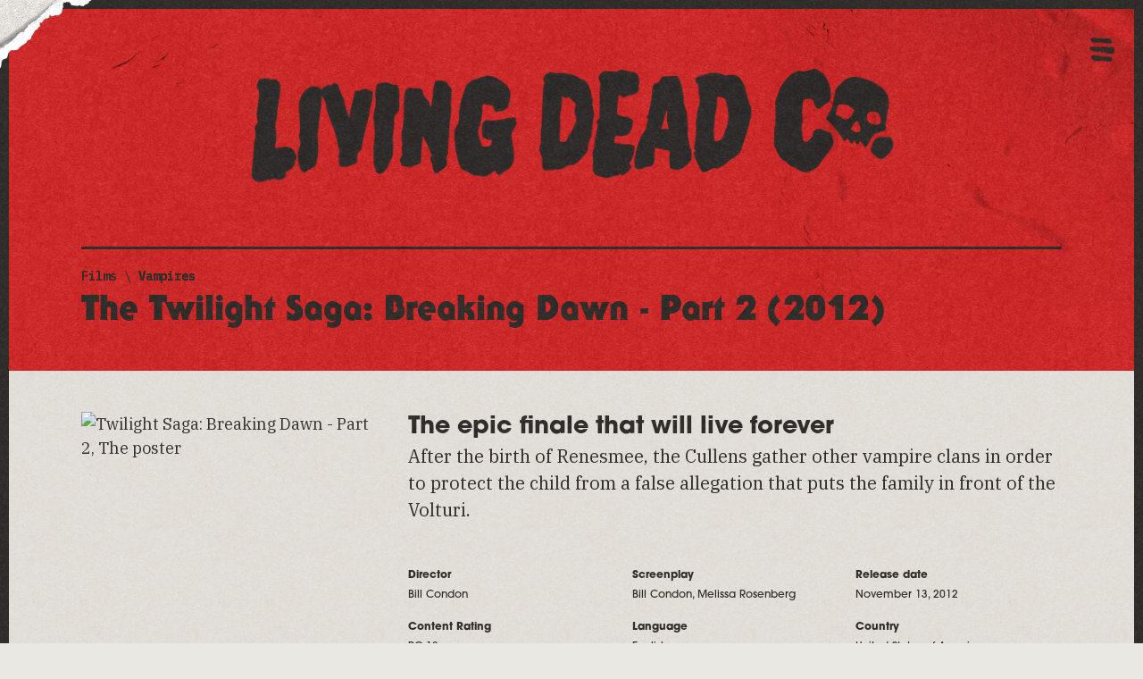

--- FILE ---
content_type: text/html; charset=utf-8
request_url: https://www.livingdead.co/horror-films/the-twilight-saga-breaking-dawn-part-2-2012
body_size: 13899
content:
<!DOCTYPE html><!-- Last Published: Thu Apr 18 2024 06:30:46 GMT+0000 (Coordinated Universal Time) --><html data-wf-domain="www.livingdead.co" data-wf-page="62689d8c1761d78993c8cf4e" data-wf-site="613a9ad3a03316cb39bb3ced" lang="EN" data-wf-collection="62689d8c1761d7e2f4c8cf4c" data-wf-item-slug="the-twilight-saga-breaking-dawn-part-2-2012"><head><meta charset="utf-8"/><title>The Twilight Saga: Breaking Dawn - Part 2 (2012) // Living Dead Co.</title><meta content="After the birth of Renesmee, the Cullens gather other vampire clans in order to protect the child from a false allegation that puts the family in front of the Volturi." name="description"/><meta content="The Twilight Saga: Breaking Dawn - Part 2 (2012) // Living Dead Co." property="og:title"/><meta content="After the birth of Renesmee, the Cullens gather other vampire clans in order to protect the child from a false allegation that puts the family in front of the Volturi." property="og:description"/><meta content="The Twilight Saga: Breaking Dawn - Part 2 (2012) // Living Dead Co." property="twitter:title"/><meta content="After the birth of Renesmee, the Cullens gather other vampire clans in order to protect the child from a false allegation that puts the family in front of the Volturi." property="twitter:description"/><meta property="og:type" content="website"/><meta content="summary_large_image" name="twitter:card"/><meta content="width=device-width, initial-scale=1" name="viewport"/><link href="https://assets-global.website-files.com/613a9ad3a03316cb39bb3ced/css/livingdead.4c7486cef.css" rel="stylesheet" type="text/css"/><link href="https://fonts.googleapis.com" rel="preconnect"/><link href="https://fonts.gstatic.com" rel="preconnect" crossorigin="anonymous"/><script src="https://ajax.googleapis.com/ajax/libs/webfont/1.6.26/webfont.js" type="text/javascript"></script><script type="text/javascript">WebFont.load({  google: {    families: ["Oswald:200,300,400,500,600,700","IBM Plex Mono:regular,600,700","IBM Plex Serif:regular,italic,500,500italic,600,600italic"]  }});</script><script src="https://use.typekit.net/ygi3emc.js" type="text/javascript"></script><script type="text/javascript">try{Typekit.load();}catch(e){}</script><script type="text/javascript">!function(o,c){var n=c.documentElement,t=" w-mod-";n.className+=t+"js",("ontouchstart"in o||o.DocumentTouch&&c instanceof DocumentTouch)&&(n.className+=t+"touch")}(window,document);</script><link href="https://cdn.prod.website-files.com/613a9ad3a03316cb39bb3ced/61413d78fe4419870d2d22ef_favico.png" rel="shortcut icon" type="image/x-icon"/><link href="https://cdn.prod.website-files.com/img/webclip.png" rel="apple-touch-icon"/><link href="https://www.livingdead.co/horror-films/the-twilight-saga-breaking-dawn-part-2-2012" rel="canonical"/><script id="jetboost-script" type="text/javascript"> window.JETBOOST_SITE_ID = "cktf6gyn802x10n1l2lxubfof"; (function(d) { var s = d.createElement("script"); s.src = "https://cdn.jetboost.io/jetboost.js"; s.async = 1; d.getElementsByTagName("head")[0].appendChild(s); })(document); </script>

<!-- Nocodelytics -->
<!--<script async id="nocodelytics-snippet" data-site-id="b8430ec9-8013-40ac-89b8-149a35835bed" type="text/javascript">window.__NOCODELYTICS_SITE_ID__ = "b8430ec9-8013-40ac-89b8-149a35835bed";fetch("https://v2.nocodelytics.com/api/tracker/info").then((response) => response.json()).then((data) => { const s = document.createElement("script"); s.type = "text/javascript"; s.src = data.scriptFileName; document.head.append(s); });</script>-->
<!-- End Nocodelytics --><!-- Open Graph / Facebook -->
<meta property="og:site_name" content="Living Dead Co." />
<meta property="og:type" content="article">
<meta property="og:url" content="https://www.livingdead.co/articles/the-twilight-saga-breaking-dawn-part-2-2012">
<meta property="og:image:width" content="1388" />
<meta property="og:image:height" content="694" />
<meta property="og:image:secure_url" content="https://cdn.prod.website-files.com/613a9ad3a03316cb39bb3ced/6150fdd54b12b311bfe0c7c8_opengraph.png" />

<!-- Twitter -->
<meta name="twitter:url" content="https://www.livingdead.co/articles/the-twilight-saga-breaking-dawn-part-2-2012">
<meta name="twitter:domain" value="livingdead.co" />
<meta name="twitter:title" content="Twilight Saga: Breaking Dawn - Part 2, The">
<meta name="twitter:description" content="After the birth of Renesmee, the Cullens gather other vampire clans in order to protect the child from a false allegation that puts the family in front of the Volturi.">
<meta name="twitter:image" content="https://cdn.prod.website-files.com/613a9ad3a03316cb39bb3ced/6150fdd54b12b311bfe0c7c8_opengraph.png">
<meta name="twitter:site" content="livingdeadco">
<meta name="twitter:creator" content="LivingDeadCo">
<meta name="twitter:label1" value="Written by" />
<meta name="twitter:data1" value="@LivingDeadCo" />
<meta name="twitter:label2" value="Published on" />
<meta name="twitter:data2" value="Jul 04, 2023" />
<meta name="twitter:card" content="summary">

<link rel='stylesheet' href='https://cdnjs.cloudflare.com/ajax/libs/slick-carousel/1.8.1/slick.min.css'><script type="text/javascript">window.__WEBFLOW_CURRENCY_SETTINGS = {"currencyCode":"USD","symbol":"$","decimal":".","fractionDigits":2,"group":",","template":"{{wf {&quot;path&quot;:&quot;amount&quot;,&quot;type&quot;:&quot;CommercePrice&quot;\\} }}","hideDecimalForWholeNumbers":true};</script></head><body><div><div class="custom-code w-embed"><style>
	
  /* Styleguide Specific Code */
	.styleguide-class-wrapper .class:nth-child(n+2), .button-class-wrapper .class:nth-child(n+2) {
  	margin-left: 4px;
  }

/* Universal Code */
	body {
  	-webkit-font-smoothing: antialiased; /* Chrome, Safari */
  	-moz-osx-font-smoothing: grayscale; /* Firefox */
  	font-feature-settings:"kern" 1;
	  font-kerning: normal;
    position: relative;
    cursor: url("https://cdn.prod.website-files.com/613a9ad3a03316cb39bb3ced/614d0aeeb2c273d2946ca29c_cursor-pointer-1x.png") 0 0, default; /* Legacy */
    cursor: url("https://cdn.prod.website-files.com/613a9ad3a03316cb39bb3ced/614d0aeeb2c273d2946ca29c_cursor-pointer-1x.png") 0 0, default; /* FF */
    cursor: -webkit-image-set(url("https://cdn.prod.website-files.com/613a9ad3a03316cb39bb3ced/614d0aeeb2c273d2946ca29c_cursor-pointer-1x.png") 1x, url("https://cdn.prod.website-files.com/613a9ad3a03316cb39bb3ced/614d0aeee092dab39ece6efb_cursor-pointer.png") 2x) 0 0, default; /* Webkit */
  }

  a, .bloody-hand {
		cursor: url("https://cdn.prod.website-files.com/613a9ad3a03316cb39bb3ced/614d0b7ca29169c05ceb04ea_cursor-hand-1x.png") 0 0, default; /* Legacy */
    cursor: url("https://cdn.prod.website-files.com/613a9ad3a03316cb39bb3ced/614d0b7ca29169c05ceb04ea_cursor-hand-1x.png") 0 0, default; /* FF */
    cursor: -webkit-image-set(url("https://cdn.prod.website-files.com/613a9ad3a03316cb39bb3ced/614d0b7ca29169c05ceb04ea_cursor-hand-1x.png") 1x, url("https://cdn.prod.website-files.com/613a9ad3a03316cb39bb3ced/614d0b7c6f3dbab09ad60a6e_cursor-hand.png") 2x) 0 0, default; /* Webkit */
  }
  p {
    word-spacing: 0.001em;
  }
	::selection {
  	background: rgb(103, 178, 194, .75); /* WebKit/Blink Browsers */
    color: #34312f;
	}
	::-moz-selection {
  	background: rgb(103, 178, 194, .75); /* Gecko Browsers */
    color: #34312f;
	}
  
  /* scrollbar */
  ::-webkit-scrollbar {
  	width:10px;
  }
  ::-webkit-scrollbar-track {
  	background:rgb(89, 85, 83);
  }
  ::-webkit-scrollbar-thumb {
  	background:rgb(52, 49, 47);
  }
  
  .w-richtext *:first-child {
  	margin-top: 0px;
  }
  
	.w-richtext > *:last-child {
  	margin-bottom: 0px;
  }
  .w-slider-nav {
  	padding-top: 0px;
  }
  .w-slider-dot {
  	margin-bottom: 0px;
  }
  .w-richtext {
  	position: relative;
  }
  .w-richtext-figure-type-image {
  	margin-top: 5.357vw;
    margin-bottom: 5.357vw;
  }
  @media only screen and (max-width: 767px) {
    .w-richtext-align-normal {
    	width: 100% !important;
      min-width: 100%;
    }
  }
  /* .w-embed.w-iframe {
  	margin-top: 3.571vw;
    padding-bottom: 3.571vw;
  } */

/* Utility Class Code */
  .truncate {
  	text-overflow: ellipsis !important;
  }
  .cta::after {
    display: inline-block;
    position: absolute;
    content: "";
    height: 10px;
    width: 16px;
    background-image: url('https://cdn.prod.website-files.com/613a9ad3a03316cb39bb3ced/614ffb9bb3650c0a48d496ff_cta.png');
    background-size: 16px 10px;
    background-repeat: no-repeat;
    margin-left: 10px;
    top: 5px;
  }
  
  .cta.black::after {
    content: "";
    background-image: url('https://cdn.prod.website-files.com/613a9ad3a03316cb39bb3ced/614ffd5d353aa676ed5f7472_cta-black.png');
  }
  
  .cta.more::after {
    content: "";
    height: 16px;
    width: 10px;
    background-image: url('https://cdn.prod.website-files.com/613a9ad3a03316cb39bb3ced/6150ddda2486102c5ff203c7_cta-more.png');
    background-size: 10px 16px;
    background-repeat: no-repeat;
    margin-left: 10px;
    top: 2px;
  }
  
  .cta.more.white::after {
    content: "";
    background-image: url('https://cdn.prod.website-files.com/613a9ad3a03316cb39bb3ced/6150ddda8e0674031ff86b7f_cta-more-white.png');
  }
  
  .w-webflow-badge {
  	display: none !important;
  }
  
  .product-modal .product-page-content {
  	display: none;
  }
  
  .horror-movie-card:hover .horror-movie-overlay {
  	display: flex;
  }
  @media only screen and (max-width: 767px) {
    .horror-movie-card:hover .horror-movie-overlay {
      display: none;
    }
  }
  
  .category-list div.w-dyn-item div.w-embed::after {
  	content: ',';
    margin-right: 5px;
    display: inline;
  }
  .category-list div.w-dyn-item:last-of-type div.w-embed::after {
  	content: '';
    margin-right: 0px;
  }
  
  .review-rich-text .w-richtext-align-fullwidth.w-richtext-figure-type-image {
  	margin-left: -14.286vw;
    margin-right: -3.571vw;
    max-width: none;
    width: auto;
  }
  @media only screen and (max-width: 991px) {
    .review-rich-text .w-richtext-align-fullwidth.w-richtext-figure-type-image {
      margin-left: -3.571vw;
      margin-right: -3.571vw;
      max-width: none;
      width: auto;
    }
  }
  @media only screen and (max-width: 767px) {
    .review-rich-text .w-richtext-align-fullwidth.w-richtext-figure-type-image {
      margin-left: 0vw;
      margin-right: 0vw;
      max-width: none;
      width: auto;
    }
  }
  .category.review::before {
  	content: '';
    height: 10px;
    width: 16px;
    background-image: url('https://cdn.prod.website-files.com/613a9ad3a03316cb39bb3ced/614ffd5d353aa676ed5f7472_cta-black.png');
    background-repeat: no-repeat;
    background-size: 16px 10px;
    transform: scaleX(-1) translateX(100%);
    position: absolute;
    left: -7px;
    top: 7px;
  }
  @media only screen and (max-width: 767px) {
  	.category.review::before {
    	background-image: none;
    }
  }
  @media only screen and (min-width: 768px) {
    .instagram-collection-wrapper > div.w-dyn-item > a.link-block:hover > div.instagram-overlay {
      display: flex;
    }
  }
  .w-richtext-align-center.w-richtext-figure-type-image {
  	width: 100%;
    max-width: none;
    margin-bottom: 30px;
  }
  
	.w-richtext-align-floatright.w-richtext-figure-type-image {
  	margin-top: 0px;
    margin-bottom: 10px;
  }
  .merch-backstory-rich-text .w-richtext-figure-type-image {
  	margin-bottom: 30px;
  }
  
  .w-lightbox-backdrop {
  	z-index: 9999;
  }
  
  a.font-link-block:hover .font-overlay {
  	display: flex;
  }
  
  .w-richtext-figure-type-image figcaption {
  	font-size: 12px;
    line-height: 133%;
    font-family: 'IBM Plex Mono';
    font-weight: 600;
    text-align: left;
    margin-top: 15px;
    border-left: 4px solid #34312f;
    padding-left: 15px;
  }
  
  .after---arrow {
  	
  }
  
  .after---arrow::after {
  	content: '';
    background-image: url('https://cdn.prod.website-files.com/613a9ad3a03316cb39bb3ced/614ffd5d353aa676ed5f7472_cta-black.png');
    background-size: 16px 10px;
    height: 10px;
    width: 16px;
    display: inline-block;
    position: relative;
    background-repeat: no-repeat;
    margin-left: 5px;
    transform: translateY(-1px);
  }
  
  .shuffle .w-dyn-item:nth-child(n+4) {
    display: none;
	}
  
  .genre-tag div::after {
  	content: ',';
    margin-right: 5px;
    display: inline;
    white-space: nowrap;
  }
  .genre-tag:last-of-type div::after {
  	content: '';
  }
  
  .jetboost-filter-active .filter-text-texture {
  	background-image: url(https://cdn.prod.website-files.com/613a9ad3a03316cb39bb3ced/613cb714d25b7010cbaaad53_background-black.jpg);
  }
  .filter-search.large.black::placeholder {
  	background-color: #db2323;
    background-image: url(https://cdn.prod.website-files.com/613a9ad3a03316cb39bb3ced/613a9efc7bd629c4c28545b7_background-red.jpg);
    background-position: 50% 0%;
    background-size: 18.611vw;
    -webkit-background-clip: text;
    background-clip: text;
    -webkit-text-fill-color: transparent;
  }
  
  .pointer-events---none {
  	pointer-events: none;
  }
  
  .selected-filter:hover .selected-filter-text {
  	text-decoration: underline;
  }
  
  /* Mobile Slider styles */
.slick-dots {
  display: block;
  position: absolute;
  transform: translateX(-50%);
  left: 50%;
  margin: 0;
  bottom: 10px;
  list-style: none;
}
.slick-dots li {
  display: inline-block;
  margin-right: 10px;
}
.slick-dots li button {
  width: 12px;
  height: 12px;
  border: 0;
  border-radius: 100%;
  background-color: rgba(0, 0, 0, 0.2);
  text-indent: -999999px;
}
.slick-dots li.slick-active button {
  background-color: #db2323;
}
@media only screen and (max-width: 767px) {
  .mobile-slides {
  	padding-bottom: 60px;
  }
}
.overflow-y---auto {
	overflow-y: auto;
  overflow-x: hidden;
}
select.checkout-dropdown {
	appearance: none;
}
.product-rich-text .w-richtext-align-fullwidth.w-richtext-figure-type-image {
	margin-bottom: 30px;
}
.product-column {
  -ms-overflow-style: none; /* for Internet Explorer, Edge */
  scrollbar-width: none; /* for Firefox */
  overflow-y: scroll; 
}
.product-column::-webkit-scrollbar {
    display: none; /* for Chrome, Safari, and Opera */
}
.tab-button::after {
  font-family: 'Font Awesome 5 Pro';
  font-weight: inherit;
  display: flex;
  position: absolute;
  font-size: 12px;
  line-height: 100%;
	justify-content: center;
  align-items: center;
  background-color: #34312f;
  background-image: url(https://cdn.prod.website-files.com/613a9ad3a03316cb39bb3ced/613a9d900792cf681f5b17d4_background-tan.jpg);
  background-position: 50% 0;
  background-size: 16.25vw;
  -webkit-text-fill-color: transparent;
  -webkit-background-clip: text;
  background-clip: text;
}
.tab-button.list::after {
	content: '';
  top: 0px;
  left: 5px;
  bottom: 0px;
  right: 0px;
}
.tab-button.grid::after {
	content: '';
  font-size: 11px;
  top: 0px;
  left: 0px;
  bottom: 0px;
  right: 5px;
}
.tab-button.tab-button-active::after {
  background-image: url(https://assets-global.website-files.com/613a9ad3a03316cb39bb3ced/613cb714d25b7010cbaaad53_background-black.jpg);
}

</style></div><div class="large-viewport-type w-embed"><!-- Adjusting the root CSS variables with the Desktop sizes of the body & headlines will quickly 
apply the responsive behavior to the 1440+ & 1920+ viewports. Above 1440, the text will expand relative 
to the browser size, & then at 1920 it will stop. These CSS variables relieve you from having to manage 
the math or tediously declare the values in Webflow. -->

<style>
  :root {
    --body-vw: 18vw;
    --body-px: 18px;
    --text-xl-vw: ;
    --text-xl-px: ;
    --text-l-vw: 20vw;
    --text-l-px: 20px;
    --text-m-vw: 14vw;
    --text-m-px: 14px;
    --text-s-vw: 12vw;
    --text-s-px: 12px;
  	--xxl-vw: 80vw;
    --xxl-px: 80px;
    --xl-vw: 60vw;
    --xl-px: 60px;
    --l-vw: 40vw;
    --l-px: 40px;
    --m-vw: 27vw;
    --m-px: 27px;
    --s-vw: 22vw;
    --s-px: 22px;
    --xs-vw: 18vw;
    --xs-px: 18px;
  }
  @media only screen and (min-width: 1441px) {
    body {
    	font-size: calc((var(--body-vw)) / 1440 * 100);
    }
    .text-xl {
    	font-size: calc((var(--text-xl-vw)) / 1440 * 100);
    }
    .text-l {
    	font-size: calc((var(--text-l-vw)) / 1440 * 100);
    }
    .text-m {
    	font-size: calc((var(--text-m-vw)) / 1440 * 100);
    }
    .text-s {
    	font-size: calc((var(--text-s-vw)) / 1440 * 100);
    }
  	h1, .headline.xxl {
    	font-size: calc((var(--xxl-vw)) / 1440 * 100);
  	}
  	h2, .headline.xl {
    	font-size: calc((var(--xl-vw)) / 1440 * 100);
  	}
  	h3, .headline.l {
    	font-size: calc((var(--l-vw)) / 1440 * 100);
  	}
  	h4, .headline.m {
    	font-size: calc((var(--m-vw)) / 1440 * 100);
  	}
  	h5, .headline.s {
    	font-size: calc((var(--s-vw)) / 1440 * 100);
  	}
  	h6, .headline.xs {
    	font-size: calc((var(--xs-vw)) / 1440 * 100);
  	}
  }
  @media only screen and (min-width: 1920px) {
    body {
    	font-size: calc((var(--body-px)) * 1.3333);
    }
    .text-xl {
    	font-size: calc((var(--text-xl-px)) * 1.3333);
    }
    .text-l {
    	font-size: calc((var(--text-l-px)) * 1.3333);
    }
    .text-m {
    	font-size: calc((var(--text-m-px)) * 1.3333);
    }
    .text-s {
    	font-size: calc((var(--text-s-px)) * 1.3333);
    }
  	h1, .headline.xxl {
    	font-size: calc((var(--xxl-px)) * 1.3333);
  	}
  	h2, .headline.xl {
    	font-size: calc((var(--xl-px)) * 1.3333);
  	}
  	h3, .headline.l {
    	font-size: calc((var(--l-px)) * 1.3333);
  	}
  	h4, .headline.m {
    	font-size: calc((var(--m-px)) * 1.3333);
  	}
  	h5, .headline.s {
    	font-size: calc((var(--s-px)) * 1.3333);
  	}
  	h6, .headline.xs {
    	font-size: calc((var(--xs-px)) * 1.3333);
  	}
  }
</style></div><div class="fontawesome w-embed"><!-- FontAwesome 5 Icons -->

<!--<link href="https://use.fontawesome.com/releases/v5.15.2/css/fontawesome.css" rel="stylesheet">
<link href="https://use.fontawesome.com/releases/v5.15.2/css/brands.css" rel="stylesheet">
<link href="https://use.fontawesome.com/releases/v5.15.2/css/solid.css" rel="stylesheet">-->

<link rel="stylesheet" href="https://pro.fontawesome.com/releases/v5.15.2/css/solid.css" integrity="sha384-PfqDBw8PmSrNcYq7F4SvYoZekYP2x84SYAyG41rncZdySTjSS9eWEE7ynvJRElQY" crossorigin="anonymous">
<link rel="stylesheet" href="https://pro.fontawesome.com/releases/v5.15.2/css/light.css" integrity="sha384-oJib4m7hS3ZSiUXjFvObb+ZFf2AGOBOUX+MFk3CuBZwz8LQSe3d3EgZHHJBkJGXT" crossorigin="anonymous">
<link rel="stylesheet" href="https://pro.fontawesome.com/releases/v5.15.2/css/brands.css" integrity="sha384-rsNdgxJGzM0RuTegPn4p1eHXocyvt3ZbnTifPXmOewdRLCOqzP22d/M+WxbRiwSN" crossorigin="anonymous">
<link rel="stylesheet" href="https://pro.fontawesome.com/releases/v5.15.2/css/fontawesome.css" integrity="sha384-RZW433tEsVW3OLEaC2n31z0V1DmyQdjrwNKMRLBjyZQ7r4RU0PxYhkvjKCsZMCO3" crossorigin="anonymous">

<style>
	.icon-solid, .icon-light, .icon-brands {
		font-weight: normal;
  	font-style: normal;
  	display: inline-block;
  	text-transform: none;
  	letter-spacing: normal;
  	word-wrap: normal;
  	white-space: nowrap;
  	direction: ltr;
  	-webkit-font-smoothing: antialiased;
  	text-rendering: optimizeLegibility;
  	-moz-osx-font-smoothing: grayscale;
  	font-feature-settings: 'liga';
  }
  .icon-solid {
		font-family: "Font Awesome 5 Pro";
    font-weight: 900;
  }
  .icon-light {
		font-family: "Font Awesome 5 Pro";
    font-weight: 300;
  }
  .icon-brands {
		font-family: "Font Awesome 5 Brands";
    font-weight: 400;
  }
</style></div><div class="svg-frames w-embed"><svg xmlns="http://www.w3.org/2000/svg" width="0" height="0" viewBox="0 0 2674 1337" style="display: block;">
  <defs>
    <clipPath id="frame-1" clipPathUnits="objectBoundingBox">
		  <path transform="scale(0.0003739716, 0.0007479432)" d="M1256.24,0c467.29,0,934.58,0,1405.11,3.023-3.18,438.363,16.66,876.727,11.9,1321.581-443.06,4.81-886.13,3.14-1332.23,8.21-443.066.52-886.134,6.18-1332.23,3.44-2.019-1.01-8.579,2.52-8.782-6.05C6.035,887.807,8.762,445.413,17.874,3.075,430.664,2.792,843.453,3.361,1256.24,0Z"/>
    </clipPath>
  </defs>
</svg>

<svg xmlns="http://www.w3.org/2000/svg" width="0" height="0" viewBox="0 0 2674 1337" style="display: block;">
  <defs>
    <clipPath id="frame-2" clipPathUnits="objectBoundingBox">
		  <path transform="scale(0.0003739716, 0.0007479432)" d="M14.76,0Q1340.205,4.735,2667.87,10.168c3.13,107.747-2.36,217.547,4.29,328.943-3.39,328.35,5.93,656.7-.45,987.419q-1331.5,3.885-2666.039,9.72c-6.564,3.52.5-6.55-5.686-6.04C5.243,887.033,8.733,443.861,14.76,0Z"/>
    </clipPath>
  </defs>
</svg>

<svg xmlns="http://www.w3.org/2000/svg" width="0" height="0" viewBox="0 0 2674 1337" style="display: block;">
  <defs>
    <clipPath id="frame-3" clipPathUnits="objectBoundingBox">
		  <path transform="scale(0.0003739716, 0.0007479432)" d="M0.59,0.015C882.407,4,1764.22,12.622,2649.07,18.86c2.01,1.008,8.56-2.519,5.18,6.047,6.22,430.312,11.82,860.623,19,1293.953,3.53,6.56-6.55-.5-6.04,5.56-885.85,4.39-1771.7,10.11-2660.573,12.58-2.016-1-8.566,2.52-6.047-6.04V0.015Z" transform="translate(-0.031)"/>
    </clipPath>
  </defs>
</svg>

<svg xmlns="http://www.w3.org/2000/svg" width="0" height="0" viewBox="0 0 2674 1337" style="display: block;">
  <defs>
    <clipPath id="frame-4" clipPathUnits="objectBoundingBox">
		  <path transform="scale(0.0003739716, 0.0007479432)" d="M644.366,0H2670.68c0,442.926,0,885.852,3.33,1336.18-107.63,1.8-218.82.02-331.6,0.72-774.05,0-1548.1,0-2322.436-4.06C12.083,895.333,8.035,457.826,0,16.254c1.351-2.709-3.377-11.513,8.105-12.1C220.192,3.677,432.279,4.649,644.366,0Z"/>
    </clipPath>
  </defs>
</svg>

<style>
	.frame-1 {
  	-webkit-clip-path: url(#frame-1);
  	clip-path: url(#frame-1);
    min-height: 100%;
  }
	.frame-2 {
  	-webkit-clip-path: url(#frame-2);
  	clip-path: url(#frame-2);
    min-height: 100%;
  }
	.frame-3 {
  	-webkit-clip-path: url(#frame-3);
  	clip-path: url(#frame-3);
    min-height: 100%;
  }
	.frame-4 {
  	-webkit-clip-path: url(#frame-3);
  	clip-path: url(#frame-3);
    min-height: 100%;
  }
</style></div></div><div><div class="page-border---top background---black-texture"></div><div class="page-border---right background---black-texture"></div><div class="page-border---bottom background---black-texture"></div><div class="page-border---left background---black-texture"></div></div><div class="product-overlay-wrapper"><div class="controls"><div class="open-modal"></div><div class="close-modal modal-close"></div></div><div class="product-modal"><div class="padding---l padding-y---m padding-top-mob---xl padding-bottom-mob---xl full-height"><div class="modal-background-target modal-close"></div><div class="position-relative full-width full-height"><div id="ajax-container" class="ajax-container full-width full-height"></div><div data-w-id="ec3bd128-29eb-54e7-c10a-932f40786a15" class="modal-close-button modal-close"><img src="https://cdn.prod.website-files.com/613a9ad3a03316cb39bb3ced/6158de9cc3fdecbb9c5e1fce_burger_button-close.png" loading="lazy" width="30" alt=""/></div></div></div></div></div><div><div class="nav-button-wrapper"><div title="Burger nav button" class="burger-nav-icon-wrapper bloody-hand"><img src="https://cdn.prod.website-files.com/613a9ad3a03316cb39bb3ced/6158f8075b50717e695b2283_burger1.png" loading="eager" width="31.5" alt="" class="burger-top"/><img src="https://cdn.prod.website-files.com/613a9ad3a03316cb39bb3ced/6158f8184a22b3ec6bdf61e5_burger2.png" loading="eager" width="31.5" alt="" class="burger-middle"/><img src="https://cdn.prod.website-files.com/613a9ad3a03316cb39bb3ced/6158f823dfb167c4d4d7aa1a_burger3.png" loading="eager" width="31.5" alt="" class="burger-bottom"/></div></div><div class="burger-nav-click-target bloody-hand"></div><div class="burger-nav-menu"><div class="horror-nav-wrapper background---black-texture"><a href="/horror-films" class="link-block nav-link---new w-inline-block"><img src="https://cdn.prod.website-files.com/613a9ad3a03316cb39bb3ced/64adced458d4f63115deae43_nav-new-01.png" loading="eager" alt="" class="image-9"/></a><link rel="prerender" href="/horror-films"/><a href="/horror-music" class="link-block nav-link---new w-inline-block"><img src="https://cdn.prod.website-files.com/613a9ad3a03316cb39bb3ced/627fbcc4fc672a6b7da8243b_nav-new-02.png" loading="eager" alt="Music nav item" class="image-11"/></a><link rel="prerender" href="/horror-music"/><a href="/horror-art" class="link-block nav-link---new w-inline-block"><img src="https://cdn.prod.website-files.com/613a9ad3a03316cb39bb3ced/627fbe030cce1b115c2639bf_nav-new-03.png" loading="eager" alt="Art nav item" class="image-12"/></a><link rel="prerender" href="/horror-art"/><a href="/halloween" class="link-block nav-link---new w-inline-block"><img src="https://cdn.prod.website-files.com/613a9ad3a03316cb39bb3ced/627fbe582095ef3dd8cdf334_nav-new-04.png" loading="eager" alt="Halloween nav item" class="image-13"/></a><link rel="prerender" href="/halloween"/><a href="/the-horror-gift-guide" class="link-block nav-link---new w-inline-block"><img src="https://cdn.prod.website-files.com/613a9ad3a03316cb39bb3ced/627fbe9ffc672a4356a831b6_nav-new-05.png" loading="eager" alt="The Gift Guide nav item" class="image-14"/></a><link rel="prerender" href="/the-horror-gift-guide"/><img src="https://cdn.prod.website-files.com/613a9ad3a03316cb39bb3ced/627fbef125b65e267ef5db41_nav-new-06.png" loading="eager" alt="Merch nav item" class="image-15"/><a href="/old-home-2" class="link-block nav-link---new w-inline-block"><img src="https://cdn.prod.website-files.com/613a9ad3a03316cb39bb3ced/627fc027a7b99b6cdd689679_nav-new-bat.png" loading="eager" alt="" class="image-16"/></a></div><img src="https://cdn.prod.website-files.com/613a9ad3a03316cb39bb3ced/627fb65fcf53a255bec26303_new_nav-overlay.png" loading="eager" sizes="(max-width: 767px) 368.060791015625px, 24vw" srcset="https://assets-global.website-files.com/613a9ad3a03316cb39bb3ced/627fb65fcf53a255bec26303_new_nav-overlay-p-500.png 500w, https://assets-global.website-files.com/613a9ad3a03316cb39bb3ced/627fb65fcf53a255bec26303_new_nav-overlay.png 797w" alt="" class="nav-overlay pointer-events---none"/></div></div><div class="background---red position-relative"><img src="https://cdn.prod.website-files.com/613a9ad3a03316cb39bb3ced/627f1eb3694dfd73e59c9cb6_glue_texture-02.png" loading="eager" sizes="(max-width: 767px) 100vw, 27vw" srcset="https://assets-global.website-files.com/613a9ad3a03316cb39bb3ced/627f1eb3694dfd73e59c9cb6_glue_texture-02-p-500.png 500w, https://assets-global.website-files.com/613a9ad3a03316cb39bb3ced/627f1eb3694dfd73e59c9cb6_glue_texture-02.png 786w" alt="" class="image-7 pointer-events---none"/><img src="https://cdn.prod.website-files.com/613a9ad3a03316cb39bb3ced/627efa23060ae7ad9f4a2e94_corner_tear-01.png" loading="eager" width="120.5" alt="" class="corner-tear---01 pointer-events---none"/><img src="https://cdn.prod.website-files.com/613a9ad3a03316cb39bb3ced/627f1bf2060ae74f954b1eb3_glue_texture-01.png" loading="eager" sizes="(max-width: 767px) 100vw, 37vw" srcset="https://assets-global.website-files.com/613a9ad3a03316cb39bb3ced/627f1bf2060ae74f954b1eb3_glue_texture-01-p-500.png 500w, https://assets-global.website-files.com/613a9ad3a03316cb39bb3ced/627f1bf2060ae74f954b1eb3_glue_texture-01-p-800.png 800w, https://assets-global.website-files.com/613a9ad3a03316cb39bb3ced/627f1bf2060ae74f954b1eb3_glue_texture-01.png 1069w" alt="" class="image-6 pointer-events---none"/><div class="section"><div class="full-width---vw"><div class="background---red"><div class="logo-padding"><a title="Home link" href="/" class="logo-wrapper w-inline-block"><div class="logo-sizer"><img src="https://cdn.prod.website-files.com/613a9ad3a03316cb39bb3ced/624900de0967e00e8e4dc2bd_logo-lg.png" loading="eager" width="522" sizes="(max-width: 767px) 93vw, (max-width: 991px) 50vw, 56vw" alt="Living Dead Co. logo" srcset="https://assets-global.website-files.com/613a9ad3a03316cb39bb3ced/624900de0967e00e8e4dc2bd_logo-lg-p-500.png 500w, https://assets-global.website-files.com/613a9ad3a03316cb39bb3ced/624900de0967e00e8e4dc2bd_logo-lg-p-800.png 800w, https://assets-global.website-files.com/613a9ad3a03316cb39bb3ced/624900de0967e00e8e4dc2bd_logo-lg-p-1080.png 1080w, https://assets-global.website-files.com/613a9ad3a03316cb39bb3ced/624900de0967e00e8e4dc2bd_logo-lg.png 1440w" class="object-fit-cover"/></div></a><link rel="prerender" href="/"/><h2 class="page-logo">Living Dead Co.</h2></div><div class="padding-x---m padding-bottom---s"><div class="horizontal-rule margin-bottom---xs"></div><div><div class="flex mono text-m margin-bottom---xxs background---black-texture clip-to-text-basic"><a href="/horror-films">Films</a><link rel="prerender" href="/horror-films"/><div> \ </div><div><div class="w-dyn-list"><div role="list" class="flex w-dyn-items"><div role="listitem" class="genre-tag w-dyn-item"><div class="w-embed"><a href="/horror-films?genres=vampires" rel="">Vampires</a></div></div></div></div></div></div><div class="flex"><div><div class="background---black-texture clip-to-text-basic w-embed"><h1 class="headline l line-height-100 serif-gothic">The Twilight Saga: Breaking Dawn - Part 2 (2012)</h1></div></div></div><div class="w-condition-invisible"><div class="sans margin-top---5px">The Twilight Saga: Breaking Dawn - Part 2</div></div></div></div></div></div></div></div><div class="background---tan"><div class="section"><div class="padding---m padding-top---s padding-top-mob---s"><div class="margin-bottom---m"><div class="column-wrapper margin-offset---xs"><div class="column _4-col padding---xs whole-mob padding-bottom-mob---0"><div title="Movie poster" class="w-embed"><img src="https://www.themoviedb.org/t/p/w1280/7IGdPaKujv0BjI0Zd0m0a4CzEjJ.jpg" loading="lazy" alt="Twilight Saga: Breaking Dawn - Part 2, The poster" class="sidebar-image"></div></div><div class="column auto-col padding---xs"><div class="background---black-texture clip-to-text"><h2 class="headline m s-mob margin-bottom-mob---s">The epic finale that will live forever</h2><div class="margin-bottom---s text-l margin-bottom-mob---m">After the birth of Renesmee, the Cullens gather other vampire clans in order to protect the child from a false allegation that puts the family in front of the Volturi.</div></div><div class="column-wrapper margin-offset---xxs text-s sans"><div class="column third padding---xxs half-mob"><div class="background---black-texture clip-to-text"><h3 class="headline xxs margin-bottom---5px">Director</h3><div>Bill Condon</div><div class="w-condition-invisible">n/a</div></div></div><div class="column third padding---xxs half-mob"><div class="background---black-texture clip-to-text"><h3 class="headline xxs margin-bottom---5px">Screenplay</h3><div>Bill Condon, Melissa Rosenberg</div><div class="w-condition-invisible">n/a</div></div></div><div class="column third padding---xxs half-mob"><div class="background---black-texture clip-to-text"><h3 class="headline xxs margin-bottom---5px">Release date</h3><div>November 13, 2012</div></div></div><div class="column third padding---xxs half-mob"><div class="background---black-texture clip-to-text"><h3 class="headline xxs margin-bottom---5px">Content Rating</h3><div>PG-13</div></div></div><div class="column third padding---xxs half-mob"><div class="background---black-texture clip-to-text"><h3 class="headline xxs margin-bottom---5px">Language</h3><div>English</div><div class="w-condition-invisible">n/a</div></div></div><div class="column third padding---xxs half-mob"><div class="background---black-texture clip-to-text"><h3 class="headline xxs margin-bottom---5px">Country</h3><div>United States of America</div><div class="w-condition-invisible">n/a</div></div></div><div class="column third padding---xxs half-mob"><div class="background---black-texture clip-to-text"><h3 class="headline xxs margin-bottom---5px">Runtime</h3><div class="flex"><div>115</div><div> minutes</div></div><div class="w-condition-invisible">n/a</div></div></div><div class="column third padding---xxs half-mob"><div class="background---black-texture clip-to-text"><h3 class="headline xxs margin-bottom---5px">Budget</h3><div class="flex"><div>$</div><div>120000000</div></div><div class="w-condition-invisible">n/a</div></div></div><div class="column third padding---xxs half-mob"><div class="background---black-texture clip-to-text"><h3 class="headline xxs margin-bottom---5px">Box Office</h3><div class="flex"><div>$</div><div>829747654</div></div><div class="w-condition-invisible">n/a</div></div></div><div class="column half padding---xxs"><div class="background---black-texture clip-to-text"><div class="bold margin-bottom---5px sans">Ratings</div><div class="flex sans bold"><div class="flex align-center line-height-100 margin-right---15px"><img src="https://cdn.prod.website-files.com/613a9ad3a03316cb39bb3ced/61e6082e0d41cdf7a026a659_rotten_tomatos-1.svg" loading="lazy" title="Rotten Tomato score" alt="Rotten Tomato score icon" class="ratings-icon margin-right---5px w-condition-invisible"/><img src="https://cdn.prod.website-files.com/613a9ad3a03316cb39bb3ced/621e5c1ee02953718225b3e7_rt-crit_score-rotten.svg" loading="lazy" title="Rotten Tomato score" alt="Rotten Tomato score icon" class="ratings-icon margin-right---5px"/><div>49</div></div><div class="flex align-center line-height-100 margin-right---15px"><img src="https://cdn.prod.website-files.com/613a9ad3a03316cb39bb3ced/626e2481795d942804b98587_Metacritic.svg" loading="lazy" title="Metacritic Metascore" alt="Metacritic score icon" class="ratings-icon margin-right---5px"/><div>52</div></div><div class="flex align-center line-height-100 margin-right---15px"><img src="https://cdn.prod.website-files.com/613a9ad3a03316cb39bb3ced/626e245889d04348b7b1b80a_IMDb_Logo_Square.svg" loading="lazy" title="IMDb user rating" alt="IMDb rating icon" class="ratings-icon margin-right---5px"/><div>5.5</div></div></div></div></div><div class="column half padding---xxs"><div class="background---black-texture clip-to-text"><div class="bold margin-bottom---5px sans"> </div></div></div><div class="column whole padding---xxs"><h3 class="headline xxs margin-bottom---5px">Top billed cast</h3><div>Robert Pattinson, Kristen Stewart, Taylor Lautner, Peter Facinelli, Elizabeth Reaser</div><div id="tmdb-cast-copy" class="margin-top---xs hidden"></div></div><div class="column whole padding---xxs"><h3 class="headline xxs margin-bottom---5px">Production companies</h3><div>Summit Entertainment, Temple Hill Entertainment, Sunswept Entertainment, Lionsgate</div><div id="tmdb-cast-copy" class="margin-top---xs hidden"></div></div><div class="column whole padding---xxs"><h3 class="headline xxs margin-bottom---5px">Keywords</h3><div>based on novel or book, vampire, romance, villainess, teen movie, werewolf, supernatural creature, super strength, imprinting, cross breed, bloodsucker, grudge, chief of police, wolf pack, misinformation, seeing the future, based on young adult novel</div><div id="tmdb-cast-copy" class="margin-top---xs hidden"></div></div><div class="column half padding---xxs"><div class="background---black-texture clip-to-text"><div class="bold margin-bottom---5px sans">Stream</div><div class="w-dyn-list"><div role="list" class="w-dyn-items"><div role="listitem" class="w-dyn-item"><div>Hulu</div></div><div role="listitem" class="w-dyn-item"><div>Paramount Plus Apple TV Channel</div></div></div></div></div></div><div class="column half padding---xxs"><div class="background---black-texture clip-to-text"><div class="bold margin-bottom---5px sans">Rent / Buy</div><div class="w-dyn-list"><div role="list" class="w-dyn-items"><div role="listitem" class="w-dyn-item"><div>Apple TV</div></div><div role="listitem" class="w-dyn-item"><div>Amazon Video</div></div><div role="listitem" class="w-dyn-item"><div>Google Play Movies</div></div><div role="listitem" class="w-dyn-item"><div>Youtube</div></div><div role="listitem" class="w-dyn-item"><div>Vudu</div></div><div role="listitem" class="w-dyn-item"><div>Microsoft Store</div></div><div role="listitem" class="w-dyn-item"><div>Redbox</div></div><div role="listitem" class="w-dyn-item"><div>DirecTV</div></div><div role="listitem" class="w-dyn-item"><div>Spectrum On Demand</div></div><div role="listitem" class="w-dyn-item"><div>AMC On Demand</div></div></div></div></div></div><div class="column whole padding---xxs"><div class="bold margin-bottom---5px sans">Related Evolution of Horror podcast episode</div><div class="w-embed w-iframe"><iframe style="border-radius:12px" src="https://open.spotify.com/embed/episode/2AnV6yzytu3Jg9CVxmBVYx?utm_source=generator&theme=0" width="100%" height="152" frameBorder="0" allowfullscreen="" allow="autoplay; clipboard-write; encrypted-media; fullscreen; picture-in-picture" loading="lazy"></iframe></div></div></div><div class="sans text-s margin-top---xs w-embed">Some data provided by <a href="https://www.themoviedb.org/movie/50620" target="_new">TMDb</a>.</div></div></div></div><div class="margin-top---s margin-top-mob---m w-condition-invisible"><h2 class="headline m margin-bottom---xxs background---black-texture clip-to-text-basic">Related features</h2><div class="w-dyn-list"><div class="w-dyn-empty"><div>No items found.</div></div></div></div><div class="margin-top---s margin-top-mob---m w-condition-invisible"><h2 class="headline m margin-bottom---xxs background---black-texture clip-to-text-basic">Still frames</h2><div class="w-dyn-list"><script type="text/x-wf-template" id="wf-template-31287d42-cc7c-b2b7-86f8-86199828367e">%3Cdiv%20role%3D%22listitem%22%20class%3D%22column%20fourth%20padding---xxxs%20third-tab%20half-mob%20w-dyn-item%20w-dyn-repeater-item%22%3E%3Ca%20href%3D%22%23%22%20class%3D%22w-inline-block%20w-dyn-bind-empty%20w-lightbox%22%3E%3Cimg%20alt%3D%22%22%20loading%3D%22lazy%22%20title%3D%22Still%20frame%20from%20the%20film%22%20src%3D%22%22%20class%3D%22w-dyn-bind-empty%22%2F%3E%3Cscript%20type%3D%22application%2Fjson%22%20class%3D%22w-json%22%3E%7B%0A%20%20%22items%22%3A%20%5B%5D%2C%0A%20%20%22group%22%3A%20%22movie-frames%22%0A%7D%3C%2Fscript%3E%3C%2Fa%3E%3C%2Fdiv%3E</script><div role="list" class="column-wrapper margin-offset---xxxs w-dyn-items w-dyn-hide"></div><div class="w-dyn-empty"><div>No items found.</div></div></div></div><div class="margin-top---s margin-top-mob---m w-condition-invisible"><h2 class="headline m margin-bottom---xxs background---black-texture clip-to-text-basic">Related products</h2><div class="w-dyn-list"><div class="w-dyn-empty"><div>No items found.</div></div></div></div><div class="margin-top---s margin-top-mob---m w-condition-invisible"><h2 class="headline m margin-bottom---xxs background---black-texture clip-to-text-basic">Similar films</h2><div class="w-dyn-list"><div class="w-dyn-empty"><div>No items found.</div></div></div></div></div></div></div><footer class="background---black-texture"><div class="section"><div class="padding-x---m padding-y---s text---white"><div class="column-wrapper margin-bottom---15px"><div class="column _2-col flex vertical _3-col-tab half-mob hidden"><a href="#" class="footer-nav-link">TV/Film</a><a href="#" class="footer-nav-link">Music</a><a href="#" class="footer-nav-link">Art</a></div><div class="column _2-col flex vertical _3-col-tab half-mob hidden"><a href="#" class="footer-nav-link">Ephemera</a><a href="#" class="footer-nav-link">Discoveries</a><a href="#" class="footer-nav-link">Store</a></div><div class="column"><div id="social-buttons" class="flex margin-bottom---15px sans"><a title="Instagram" href="https://www.instagram.com/livingdeadco" target="_blank" class="social-share-button red w-inline-block"><div class="social-share-text">IG</div></a><a title="Twitter" href="https://twitter.com/LivingDeadCo" target="_blank" class="social-share-button red w-inline-block"><div class="social-share-text">TW</div></a><a title="Facebook" href="https://www.facebook.com/wearelivingdeadco" target="_blank" class="social-share-button red w-inline-block"><div class="social-share-text">FB</div></a><a title="Spotify" href="https://open.spotify.com/user/3em201g6vmz38hyx8wpnosaos?si=b644383846e844fd" target="_blank" class="social-share-button red w-inline-block"><div class="social-share-text">SP</div></a><a title="Letterboxd" href="https://letterboxd.com/LivingDeadCo/" target="_blank" class="social-share-button red w-inline-block"><div class="social-share-text">LB</div></a></div></div></div><div class="column-wrapper flex vertical-reverse-tab"><div class="column auto-col flex align-bottom"><div class="sans text-xs">©MMXXIV. <strong>Living Dead Co.</strong> receives commission <span>from some links on this site. </span><a href="mailto:jon@livingdead.co" class="text---white"><span>Contact us.</span></a></div></div><div class="column _2-col _3-col-tab half-mob margin-bottom-tab---xxs margin-bottom-mob---s"><a title="Home link" href="/" class="w-inline-block"><img src="https://cdn.prod.website-files.com/613a9ad3a03316cb39bb3ced/613cb95f8dff8660665c248d_logo-footer.png" loading="lazy" alt="Living Dead Co. logo"/></a></div></div></div></div></footer><script src="https://d3e54v103j8qbb.cloudfront.net/js/jquery-3.5.1.min.dc5e7f18c8.js?site=613a9ad3a03316cb39bb3ced" type="text/javascript" integrity="sha256-9/aliU8dGd2tb6OSsuzixeV4y/faTqgFtohetphbbj0=" crossorigin="anonymous"></script><script src="https://assets-global.website-files.com/613a9ad3a03316cb39bb3ced/js/livingdead.276eff918.js" type="text/javascript"></script><!-- Fathom - beautiful, simple website analytics -->
<!--<script src="https://cdn.usefathom.com/script.js" data-site="LAYAVHUO" defer></script>-->
<!-- / Fathom --><!-- TMDB code -->

<script src="https://unpkg.com/axios/dist/axios.min.js"></script>

<script>

  function getMovie(){
  
    axios.get('https://api.themoviedb.org/3/movie/50620?api_key=013efe9b348615341ed8845304ddd6ad&append_to_response=credits,releases,videos')
      .then((response) => {
      	console.log(response);
        let movie = response.data;
        let castMembers = movie.credits.cast.map((member)=>{
          return `<div class="block">${member.name} – <i>${member.character}</i></div>`;
        });
        let tenCastMembers = castMembers.slice(0, 15);
        
        let castMembersCopy = movie.credits.cast.map((member)=>{
        	return `${member.name}`;
        });
        
        let totalBudget = movie.budget;
        let totalBudgetFormat = totalBudget.toLocaleString("en-US");
        
        let boxOffice = movie.revenue;
        let boxOfficeFormat = boxOffice.toLocaleString("en-US");
        
        let releaseDate = movie.release_date;
        let releaseDateFormat = new Date(releaseDate).toLocaleString('default', { month: 'long', day: 'numeric', year: 'numeric' });
        
        let rating = [];
        movie.releases.countries.forEach(function(entry){
            if (entry.iso_3166_1 === 'US') {
                rating.push(entry.certification);
            }
        });
        let oneRating = rating.slice(0, 1);
        
        let directors = [];
        movie.credits.crew.forEach(function(entry){
            if (entry.job === 'Director') {
                directors.push(entry.name);
            }
        });
        
        let screenwriters = [];
        movie.credits.crew.forEach(function(entry){
            if (entry.job === 'Screenplay') {
                screenwriters.push(entry.name);
            }
        });
        
        let outputReleaseDate =`
        	 ${releaseDateFormat}
        `;
        
        $('#tmdb-releaseDate').html(outputReleaseDate);
        
        let outputGenres =`
        	${movie.genres.map(genre=>`${genre.name}`).join(', ')}
        `;
        
				$('#tmdb-genres').html(outputGenres);
        
        let outputRating =`
        	${oneRating}
        `;
        
        $('#tmdb-contentRating').html(outputRating);
        
        let outputDirectors =`
        	${directors.join(", ")}
        `;
        
        $('#tmdb-directors').html(outputDirectors);
        
        let outputScreenwriters =`
        	${screenwriters.join(", ")}
        `;
        
        $('#tmdb-screenwriters').html(outputScreenwriters);
        
        let outputCast =`
        	${castMembers.join(' ')}
        `;
        
        $('#tmdb-cast').html(outputCast);
        
        let outputCastCopy =`
          ${castMembersCopy.join(', ')}
        `;
        
        $('#tmdb-cast-copy').html(outputCastCopy);
        
        let outputBudget =`
        	$${totalBudgetFormat}
        `;
        
        $('#tmdb-budget').html(outputBudget);
        
        let outputBoxOffice =`
        	$${boxOfficeFormat}
        `;
        
        $('#tmdb-boxOffice').html(outputBoxOffice);

      })
      .catch((err) => {
        console.log(err);
      });
  }

  getMovie();

</script>

<!-- Apply class to code embed within Collection Rich Text field -->
<script>
  $('.w-richtext .w-embed .add-class').each(function(index, element) {
  		var _this = $( element );
      // lowercase, hyphenate and add as a class to dyn-item for isotope filtering
  		_this.parent().addClass( _this.text().toLowerCase().replace(' ', '-'));
  });
</script>


<!-- Product Overlay -->
<script>

function loadDoc(postURL) {
  var xhttp = new XMLHttpRequest();
  xhttp.onreadystatechange = function() {
    if (this.readyState == 4 && this.status == 200) {
      document.getElementById("ajax-container").innerHTML =
      this.responseText;
    }
  };
  xhttp.open("GET", postURL, true);
  xhttp.send();
}

$( '.product-link').click(function() {
 event.preventDefault()
 $('.open-modal').click();
  $('body').css('overflow', 'hidden');
var postURL = $(this).attr("href");
console.log(postURL);
 
loadDoc(postURL);
   
});

$( '.modal-close').click(function() {
 $('body').css('overflow', 'auto');
   
});

</script>

<!-- Mobile Slider -->

<!-- Apply class to code embed within Collection Rich Text field -->
<script>
  $('.w-richtext .w-embed .add-class').each(function(index, element) {
  		var _this = $( element );
      // lowercase, hyphenate and add as a class to dyn-item for isotope filtering
  		_this.parent().addClass( _this.text().toLowerCase().replace(' ', '-'));
  });
</script>

<script src='https://cdnjs.cloudflare.com/ajax/libs/slick-carousel/1.8.1/slick.min.js'></script>
      <script id="rendered-js" >
mobileOnlySlider(".mobile-slides", true, false, 767);

function mobileOnlySlider($slidername, $dots, $arrows, $breakpoint) {
  var slider = $($slidername);
  var settings = {
    mobileFirst: true,
    dots: $dots,
    arrows: $arrows,
    responsive: [
    {
      breakpoint: $breakpoint,
      settings: "unslick" }] };




  slider.slick(settings);

  $(window).on("resize", function () {
    if ($(window).width() > $breakpoint) {
      return;
    }
    if (!slider.hasClass("slick-initialized")) {
      return slider.slick(settings);
    }
  });
} // Mobile Only Slider
//# sourceURL=pen.js
    </script>

<!-- Rich Text stuff -->

<script>

!function(e,t){"object"==typeof exports&&"object"==typeof module?module.exports=t():"function"==typeof define&&define.amd?define([],t):"object"==typeof exports?exports.WebflowTools=t():e.WebflowTools=t()}(self,(function(){return function(){"use strict";var e={6439:function(e,t){Object.defineProperty(t,"__esModule",{value:!0}),t.default={tokens:[{prefix:"#",tag:"span",attr:"id"},{prefix:".",tag:"span",attr:"class"},{prefix:"$",tag:"span",attr:"$1",regex:/\[\$([^=]+)(=([^\]]+))?\](.*?)\[\$\1\]/gm}],tags:"p, li, h1, h2, h3, h4, h5, h6, blockquote, figcaption"}},5036:function(e,t,r){var o=this&&this.__assign||function(){return(o=Object.assign||function(e){for(var t,r=1,o=arguments.length;r<o;r++)for(var n in t=arguments[r])Object.prototype.hasOwnProperty.call(t,n)&&(e[n]=t[n]);return e}).apply(this,arguments)},n=this&&this.__importDefault||function(e){return e&&e.__esModule?e:{default:e}};Object.defineProperty(t,"__esModule",{value:!0});var i,f=n(r(6439));i=f.default.tokens.map((function(e){return o({regex:new RegExp("\\[\\"+e.prefix+"([\\w-]+)\\](.*?)\\[\\"+e.prefix+"\\1\\]","gm")},e)})),document.querySelectorAll(".w-richtext").forEach((function(e){e.querySelectorAll(f.default.tags).forEach((function(e){var t=e.innerHTML;i.forEach((function(e){var r=e.regex,o=e.tag,n=e.attr,i=e.prefix;do{t="$"!==i?t.replace(r,"<"+o+" "+n+'="$1">$2</'+o+">"):t.replace(r,"<"+o+' $1="$3">$4</'+o+">")}while(r.test(t))})),e.innerHTML=t}))})),window.Webflow.destroy(),window.Webflow.ready(),window.Webflow.require("ix2").init()}},t={};return function r(o){var n=t[o];if(void 0!==n)return n.exports;var i=t[o]={exports:{}};return e[o].call(i.exports,i,i.exports,r),i.exports}(5036)}()}));

</script></body></html>

--- FILE ---
content_type: image/svg+xml
request_url: https://cdn.prod.website-files.com/613a9ad3a03316cb39bb3ced/621e5c1ee02953718225b3e7_rt-crit_score-rotten.svg
body_size: 1216
content:
<?xml version="1.0" encoding="UTF-8"?>
<svg width="80px" height="80px" viewBox="0 0 80 80" version="1.1" xmlns="http://www.w3.org/2000/svg" xmlns:xlink="http://www.w3.org/1999/xlink">
    <!-- Generator: Sketch 59.1 (86144) - https://sketch.com -->
    <title>Icons/Tomatometer &amp; AS/rotten</title>
    <desc>Created with Sketch.</desc>
    <defs>
        <polygon id="path-1" points="0 0.161950465 79.7417075 0.161950465 79.7417075 77.522807 0 77.522807"></polygon>
    </defs>
    <g id="Icons/Tomatometer-&amp;-AS/rotten" stroke="none" stroke-width="1" fill="none" fill-rule="evenodd">
        <g id="Group-5">
            <rect id="Rectangle-Copy" fill="#000000" opacity="0" x="0" y="0" width="80" height="80"></rect>
            <g id="RT_Rotten_Splat_RGB-(1)" transform="translate(0.000000, 1.228070)">
                <g id="Group-3">
                    <mask id="mask-2" fill="white">
                        <use xlink:href="#path-1"></use>
                    </mask>
                    <g id="Clip-2"></g>
                    <path d="M71.4638596,70.225614 C56.3459649,71.0192982 53.2568421,53.7203509 47.325614,53.8435088 C44.7982456,53.8964912 42.8063158,56.5389474 43.6810526,59.6185965 C44.1621053,61.3115789 45.4964912,63.794386 46.337193,65.3350877 C49.302807,70.7719298 44.9185965,76.9245614 39.7880702,77.4449123 C31.2621053,78.3098246 27.705614,73.3638596 27.925614,68.3007018 C28.1729825,62.6168421 32.9922807,56.8091228 28.0494737,54.3378947 C22.8694737,51.7480702 18.6585965,61.8754386 13.7017544,64.1357895 C9.2154386,66.1817544 2.9877193,64.5954386 0.773684211,59.6136842 C-0.781403509,56.1129825 -0.498596491,49.3722807 6.42526316,46.8003509 C10.7501754,45.1940351 20.3880702,48.9010526 20.8824561,44.205614 C21.4522807,38.7929825 10.7575439,38.3364912 7.53754386,37.0385965 C1.84,34.7424561 -1.52280702,29.8291228 1.11192982,24.5582456 C3.08877193,20.6045614 8.90526316,18.9957895 13.3449123,20.7277193 C18.6635088,22.8024561 19.517193,28.3189474 22.2421053,30.6129825 C24.5894737,32.5901754 27.8021053,32.8375439 29.9031579,31.4782456 C31.4526316,30.4754386 31.9684211,28.2729825 31.3838596,26.2610526 C30.6084211,23.5901754 28.5505263,21.9235088 26.542807,20.2905263 C22.9698246,17.3859649 17.925614,14.8884211 20.9768421,6.96035088 C23.4778947,0.463157895 30.8133333,0.229122807 30.8133333,0.229122807 C33.7277193,-0.0985964912 36.3375439,0.781403509 38.4642105,2.68140351 C41.3073684,5.22140351 41.8610526,8.61649123 41.3852632,12.2385965 C40.9505263,15.5449123 39.7803509,18.4407018 39.1701754,21.7164912 C38.4621053,25.5196491 40.4947368,29.3519298 44.3603509,29.5010526 C49.4449123,29.6975439 50.9694737,25.7894737 51.5915789,23.3122807 C52.5024561,19.6877193 53.6978947,16.322807 57.0617544,14.2035088 C61.8894737,11.1617544 68.5954386,11.8284211 71.7066667,17.674386 C74.1677193,22.3 73.3775439,28.6677193 69.6024561,32.1449123 C67.9087719,33.7045614 65.8722807,34.254386 63.6694737,34.2698246 C60.5105263,34.2922807 57.3529825,34.2147368 54.4207018,35.6929825 C52.4245614,36.6989474 51.5547368,38.3382456 51.5550877,40.5354386 C51.5550877,42.6768421 52.6698246,44.0754386 54.4761404,44.985614 C57.8782456,46.7003509 61.6336842,47.0508772 65.3087719,47.694386 C70.6382456,48.6277193 75.3242105,50.5049123 78.3326316,55.4505263 C78.3596491,55.4940351 78.3859649,55.5378947 78.4115789,55.5821053 C81.8666667,61.4375439 78.2533333,69.8687719 71.4638596,70.225614" id="Fill-1" fill="#0AC855" mask="url(#mask-2)"></path>
                </g>
            </g>
        </g>
    </g>
</svg>